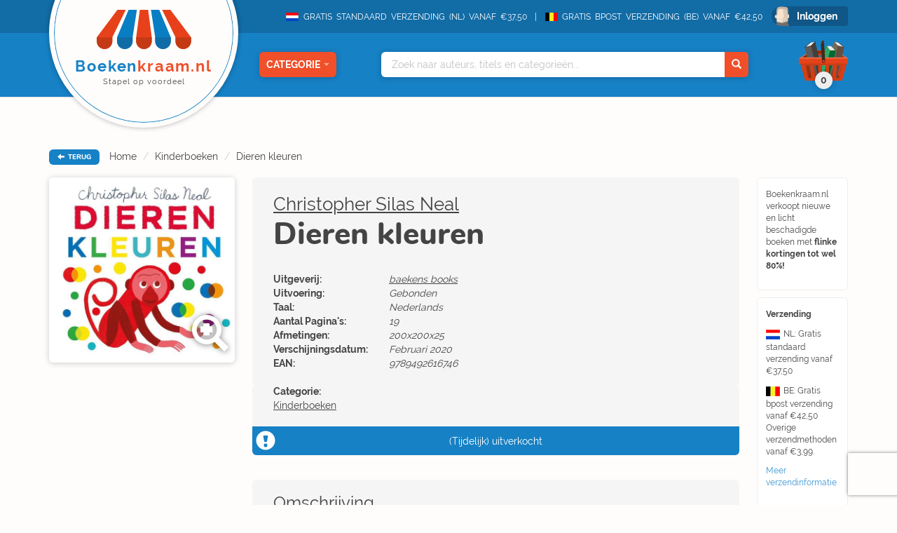

--- FILE ---
content_type: text/html; charset=utf-8
request_url: https://www.google.com/recaptcha/enterprise/anchor?ar=1&k=6LfFbDUmAAAAADaDVTvl0lGzTwTPpreNhAVJPq3G&co=aHR0cHM6Ly93d3cuYm9la2Vua3JhYW0ubmw6NDQz&hl=en&v=PoyoqOPhxBO7pBk68S4YbpHZ&size=invisible&anchor-ms=20000&execute-ms=30000&cb=ta697cb8lr5v
body_size: 49783
content:
<!DOCTYPE HTML><html dir="ltr" lang="en"><head><meta http-equiv="Content-Type" content="text/html; charset=UTF-8">
<meta http-equiv="X-UA-Compatible" content="IE=edge">
<title>reCAPTCHA</title>
<style type="text/css">
/* cyrillic-ext */
@font-face {
  font-family: 'Roboto';
  font-style: normal;
  font-weight: 400;
  font-stretch: 100%;
  src: url(//fonts.gstatic.com/s/roboto/v48/KFO7CnqEu92Fr1ME7kSn66aGLdTylUAMa3GUBHMdazTgWw.woff2) format('woff2');
  unicode-range: U+0460-052F, U+1C80-1C8A, U+20B4, U+2DE0-2DFF, U+A640-A69F, U+FE2E-FE2F;
}
/* cyrillic */
@font-face {
  font-family: 'Roboto';
  font-style: normal;
  font-weight: 400;
  font-stretch: 100%;
  src: url(//fonts.gstatic.com/s/roboto/v48/KFO7CnqEu92Fr1ME7kSn66aGLdTylUAMa3iUBHMdazTgWw.woff2) format('woff2');
  unicode-range: U+0301, U+0400-045F, U+0490-0491, U+04B0-04B1, U+2116;
}
/* greek-ext */
@font-face {
  font-family: 'Roboto';
  font-style: normal;
  font-weight: 400;
  font-stretch: 100%;
  src: url(//fonts.gstatic.com/s/roboto/v48/KFO7CnqEu92Fr1ME7kSn66aGLdTylUAMa3CUBHMdazTgWw.woff2) format('woff2');
  unicode-range: U+1F00-1FFF;
}
/* greek */
@font-face {
  font-family: 'Roboto';
  font-style: normal;
  font-weight: 400;
  font-stretch: 100%;
  src: url(//fonts.gstatic.com/s/roboto/v48/KFO7CnqEu92Fr1ME7kSn66aGLdTylUAMa3-UBHMdazTgWw.woff2) format('woff2');
  unicode-range: U+0370-0377, U+037A-037F, U+0384-038A, U+038C, U+038E-03A1, U+03A3-03FF;
}
/* math */
@font-face {
  font-family: 'Roboto';
  font-style: normal;
  font-weight: 400;
  font-stretch: 100%;
  src: url(//fonts.gstatic.com/s/roboto/v48/KFO7CnqEu92Fr1ME7kSn66aGLdTylUAMawCUBHMdazTgWw.woff2) format('woff2');
  unicode-range: U+0302-0303, U+0305, U+0307-0308, U+0310, U+0312, U+0315, U+031A, U+0326-0327, U+032C, U+032F-0330, U+0332-0333, U+0338, U+033A, U+0346, U+034D, U+0391-03A1, U+03A3-03A9, U+03B1-03C9, U+03D1, U+03D5-03D6, U+03F0-03F1, U+03F4-03F5, U+2016-2017, U+2034-2038, U+203C, U+2040, U+2043, U+2047, U+2050, U+2057, U+205F, U+2070-2071, U+2074-208E, U+2090-209C, U+20D0-20DC, U+20E1, U+20E5-20EF, U+2100-2112, U+2114-2115, U+2117-2121, U+2123-214F, U+2190, U+2192, U+2194-21AE, U+21B0-21E5, U+21F1-21F2, U+21F4-2211, U+2213-2214, U+2216-22FF, U+2308-230B, U+2310, U+2319, U+231C-2321, U+2336-237A, U+237C, U+2395, U+239B-23B7, U+23D0, U+23DC-23E1, U+2474-2475, U+25AF, U+25B3, U+25B7, U+25BD, U+25C1, U+25CA, U+25CC, U+25FB, U+266D-266F, U+27C0-27FF, U+2900-2AFF, U+2B0E-2B11, U+2B30-2B4C, U+2BFE, U+3030, U+FF5B, U+FF5D, U+1D400-1D7FF, U+1EE00-1EEFF;
}
/* symbols */
@font-face {
  font-family: 'Roboto';
  font-style: normal;
  font-weight: 400;
  font-stretch: 100%;
  src: url(//fonts.gstatic.com/s/roboto/v48/KFO7CnqEu92Fr1ME7kSn66aGLdTylUAMaxKUBHMdazTgWw.woff2) format('woff2');
  unicode-range: U+0001-000C, U+000E-001F, U+007F-009F, U+20DD-20E0, U+20E2-20E4, U+2150-218F, U+2190, U+2192, U+2194-2199, U+21AF, U+21E6-21F0, U+21F3, U+2218-2219, U+2299, U+22C4-22C6, U+2300-243F, U+2440-244A, U+2460-24FF, U+25A0-27BF, U+2800-28FF, U+2921-2922, U+2981, U+29BF, U+29EB, U+2B00-2BFF, U+4DC0-4DFF, U+FFF9-FFFB, U+10140-1018E, U+10190-1019C, U+101A0, U+101D0-101FD, U+102E0-102FB, U+10E60-10E7E, U+1D2C0-1D2D3, U+1D2E0-1D37F, U+1F000-1F0FF, U+1F100-1F1AD, U+1F1E6-1F1FF, U+1F30D-1F30F, U+1F315, U+1F31C, U+1F31E, U+1F320-1F32C, U+1F336, U+1F378, U+1F37D, U+1F382, U+1F393-1F39F, U+1F3A7-1F3A8, U+1F3AC-1F3AF, U+1F3C2, U+1F3C4-1F3C6, U+1F3CA-1F3CE, U+1F3D4-1F3E0, U+1F3ED, U+1F3F1-1F3F3, U+1F3F5-1F3F7, U+1F408, U+1F415, U+1F41F, U+1F426, U+1F43F, U+1F441-1F442, U+1F444, U+1F446-1F449, U+1F44C-1F44E, U+1F453, U+1F46A, U+1F47D, U+1F4A3, U+1F4B0, U+1F4B3, U+1F4B9, U+1F4BB, U+1F4BF, U+1F4C8-1F4CB, U+1F4D6, U+1F4DA, U+1F4DF, U+1F4E3-1F4E6, U+1F4EA-1F4ED, U+1F4F7, U+1F4F9-1F4FB, U+1F4FD-1F4FE, U+1F503, U+1F507-1F50B, U+1F50D, U+1F512-1F513, U+1F53E-1F54A, U+1F54F-1F5FA, U+1F610, U+1F650-1F67F, U+1F687, U+1F68D, U+1F691, U+1F694, U+1F698, U+1F6AD, U+1F6B2, U+1F6B9-1F6BA, U+1F6BC, U+1F6C6-1F6CF, U+1F6D3-1F6D7, U+1F6E0-1F6EA, U+1F6F0-1F6F3, U+1F6F7-1F6FC, U+1F700-1F7FF, U+1F800-1F80B, U+1F810-1F847, U+1F850-1F859, U+1F860-1F887, U+1F890-1F8AD, U+1F8B0-1F8BB, U+1F8C0-1F8C1, U+1F900-1F90B, U+1F93B, U+1F946, U+1F984, U+1F996, U+1F9E9, U+1FA00-1FA6F, U+1FA70-1FA7C, U+1FA80-1FA89, U+1FA8F-1FAC6, U+1FACE-1FADC, U+1FADF-1FAE9, U+1FAF0-1FAF8, U+1FB00-1FBFF;
}
/* vietnamese */
@font-face {
  font-family: 'Roboto';
  font-style: normal;
  font-weight: 400;
  font-stretch: 100%;
  src: url(//fonts.gstatic.com/s/roboto/v48/KFO7CnqEu92Fr1ME7kSn66aGLdTylUAMa3OUBHMdazTgWw.woff2) format('woff2');
  unicode-range: U+0102-0103, U+0110-0111, U+0128-0129, U+0168-0169, U+01A0-01A1, U+01AF-01B0, U+0300-0301, U+0303-0304, U+0308-0309, U+0323, U+0329, U+1EA0-1EF9, U+20AB;
}
/* latin-ext */
@font-face {
  font-family: 'Roboto';
  font-style: normal;
  font-weight: 400;
  font-stretch: 100%;
  src: url(//fonts.gstatic.com/s/roboto/v48/KFO7CnqEu92Fr1ME7kSn66aGLdTylUAMa3KUBHMdazTgWw.woff2) format('woff2');
  unicode-range: U+0100-02BA, U+02BD-02C5, U+02C7-02CC, U+02CE-02D7, U+02DD-02FF, U+0304, U+0308, U+0329, U+1D00-1DBF, U+1E00-1E9F, U+1EF2-1EFF, U+2020, U+20A0-20AB, U+20AD-20C0, U+2113, U+2C60-2C7F, U+A720-A7FF;
}
/* latin */
@font-face {
  font-family: 'Roboto';
  font-style: normal;
  font-weight: 400;
  font-stretch: 100%;
  src: url(//fonts.gstatic.com/s/roboto/v48/KFO7CnqEu92Fr1ME7kSn66aGLdTylUAMa3yUBHMdazQ.woff2) format('woff2');
  unicode-range: U+0000-00FF, U+0131, U+0152-0153, U+02BB-02BC, U+02C6, U+02DA, U+02DC, U+0304, U+0308, U+0329, U+2000-206F, U+20AC, U+2122, U+2191, U+2193, U+2212, U+2215, U+FEFF, U+FFFD;
}
/* cyrillic-ext */
@font-face {
  font-family: 'Roboto';
  font-style: normal;
  font-weight: 500;
  font-stretch: 100%;
  src: url(//fonts.gstatic.com/s/roboto/v48/KFO7CnqEu92Fr1ME7kSn66aGLdTylUAMa3GUBHMdazTgWw.woff2) format('woff2');
  unicode-range: U+0460-052F, U+1C80-1C8A, U+20B4, U+2DE0-2DFF, U+A640-A69F, U+FE2E-FE2F;
}
/* cyrillic */
@font-face {
  font-family: 'Roboto';
  font-style: normal;
  font-weight: 500;
  font-stretch: 100%;
  src: url(//fonts.gstatic.com/s/roboto/v48/KFO7CnqEu92Fr1ME7kSn66aGLdTylUAMa3iUBHMdazTgWw.woff2) format('woff2');
  unicode-range: U+0301, U+0400-045F, U+0490-0491, U+04B0-04B1, U+2116;
}
/* greek-ext */
@font-face {
  font-family: 'Roboto';
  font-style: normal;
  font-weight: 500;
  font-stretch: 100%;
  src: url(//fonts.gstatic.com/s/roboto/v48/KFO7CnqEu92Fr1ME7kSn66aGLdTylUAMa3CUBHMdazTgWw.woff2) format('woff2');
  unicode-range: U+1F00-1FFF;
}
/* greek */
@font-face {
  font-family: 'Roboto';
  font-style: normal;
  font-weight: 500;
  font-stretch: 100%;
  src: url(//fonts.gstatic.com/s/roboto/v48/KFO7CnqEu92Fr1ME7kSn66aGLdTylUAMa3-UBHMdazTgWw.woff2) format('woff2');
  unicode-range: U+0370-0377, U+037A-037F, U+0384-038A, U+038C, U+038E-03A1, U+03A3-03FF;
}
/* math */
@font-face {
  font-family: 'Roboto';
  font-style: normal;
  font-weight: 500;
  font-stretch: 100%;
  src: url(//fonts.gstatic.com/s/roboto/v48/KFO7CnqEu92Fr1ME7kSn66aGLdTylUAMawCUBHMdazTgWw.woff2) format('woff2');
  unicode-range: U+0302-0303, U+0305, U+0307-0308, U+0310, U+0312, U+0315, U+031A, U+0326-0327, U+032C, U+032F-0330, U+0332-0333, U+0338, U+033A, U+0346, U+034D, U+0391-03A1, U+03A3-03A9, U+03B1-03C9, U+03D1, U+03D5-03D6, U+03F0-03F1, U+03F4-03F5, U+2016-2017, U+2034-2038, U+203C, U+2040, U+2043, U+2047, U+2050, U+2057, U+205F, U+2070-2071, U+2074-208E, U+2090-209C, U+20D0-20DC, U+20E1, U+20E5-20EF, U+2100-2112, U+2114-2115, U+2117-2121, U+2123-214F, U+2190, U+2192, U+2194-21AE, U+21B0-21E5, U+21F1-21F2, U+21F4-2211, U+2213-2214, U+2216-22FF, U+2308-230B, U+2310, U+2319, U+231C-2321, U+2336-237A, U+237C, U+2395, U+239B-23B7, U+23D0, U+23DC-23E1, U+2474-2475, U+25AF, U+25B3, U+25B7, U+25BD, U+25C1, U+25CA, U+25CC, U+25FB, U+266D-266F, U+27C0-27FF, U+2900-2AFF, U+2B0E-2B11, U+2B30-2B4C, U+2BFE, U+3030, U+FF5B, U+FF5D, U+1D400-1D7FF, U+1EE00-1EEFF;
}
/* symbols */
@font-face {
  font-family: 'Roboto';
  font-style: normal;
  font-weight: 500;
  font-stretch: 100%;
  src: url(//fonts.gstatic.com/s/roboto/v48/KFO7CnqEu92Fr1ME7kSn66aGLdTylUAMaxKUBHMdazTgWw.woff2) format('woff2');
  unicode-range: U+0001-000C, U+000E-001F, U+007F-009F, U+20DD-20E0, U+20E2-20E4, U+2150-218F, U+2190, U+2192, U+2194-2199, U+21AF, U+21E6-21F0, U+21F3, U+2218-2219, U+2299, U+22C4-22C6, U+2300-243F, U+2440-244A, U+2460-24FF, U+25A0-27BF, U+2800-28FF, U+2921-2922, U+2981, U+29BF, U+29EB, U+2B00-2BFF, U+4DC0-4DFF, U+FFF9-FFFB, U+10140-1018E, U+10190-1019C, U+101A0, U+101D0-101FD, U+102E0-102FB, U+10E60-10E7E, U+1D2C0-1D2D3, U+1D2E0-1D37F, U+1F000-1F0FF, U+1F100-1F1AD, U+1F1E6-1F1FF, U+1F30D-1F30F, U+1F315, U+1F31C, U+1F31E, U+1F320-1F32C, U+1F336, U+1F378, U+1F37D, U+1F382, U+1F393-1F39F, U+1F3A7-1F3A8, U+1F3AC-1F3AF, U+1F3C2, U+1F3C4-1F3C6, U+1F3CA-1F3CE, U+1F3D4-1F3E0, U+1F3ED, U+1F3F1-1F3F3, U+1F3F5-1F3F7, U+1F408, U+1F415, U+1F41F, U+1F426, U+1F43F, U+1F441-1F442, U+1F444, U+1F446-1F449, U+1F44C-1F44E, U+1F453, U+1F46A, U+1F47D, U+1F4A3, U+1F4B0, U+1F4B3, U+1F4B9, U+1F4BB, U+1F4BF, U+1F4C8-1F4CB, U+1F4D6, U+1F4DA, U+1F4DF, U+1F4E3-1F4E6, U+1F4EA-1F4ED, U+1F4F7, U+1F4F9-1F4FB, U+1F4FD-1F4FE, U+1F503, U+1F507-1F50B, U+1F50D, U+1F512-1F513, U+1F53E-1F54A, U+1F54F-1F5FA, U+1F610, U+1F650-1F67F, U+1F687, U+1F68D, U+1F691, U+1F694, U+1F698, U+1F6AD, U+1F6B2, U+1F6B9-1F6BA, U+1F6BC, U+1F6C6-1F6CF, U+1F6D3-1F6D7, U+1F6E0-1F6EA, U+1F6F0-1F6F3, U+1F6F7-1F6FC, U+1F700-1F7FF, U+1F800-1F80B, U+1F810-1F847, U+1F850-1F859, U+1F860-1F887, U+1F890-1F8AD, U+1F8B0-1F8BB, U+1F8C0-1F8C1, U+1F900-1F90B, U+1F93B, U+1F946, U+1F984, U+1F996, U+1F9E9, U+1FA00-1FA6F, U+1FA70-1FA7C, U+1FA80-1FA89, U+1FA8F-1FAC6, U+1FACE-1FADC, U+1FADF-1FAE9, U+1FAF0-1FAF8, U+1FB00-1FBFF;
}
/* vietnamese */
@font-face {
  font-family: 'Roboto';
  font-style: normal;
  font-weight: 500;
  font-stretch: 100%;
  src: url(//fonts.gstatic.com/s/roboto/v48/KFO7CnqEu92Fr1ME7kSn66aGLdTylUAMa3OUBHMdazTgWw.woff2) format('woff2');
  unicode-range: U+0102-0103, U+0110-0111, U+0128-0129, U+0168-0169, U+01A0-01A1, U+01AF-01B0, U+0300-0301, U+0303-0304, U+0308-0309, U+0323, U+0329, U+1EA0-1EF9, U+20AB;
}
/* latin-ext */
@font-face {
  font-family: 'Roboto';
  font-style: normal;
  font-weight: 500;
  font-stretch: 100%;
  src: url(//fonts.gstatic.com/s/roboto/v48/KFO7CnqEu92Fr1ME7kSn66aGLdTylUAMa3KUBHMdazTgWw.woff2) format('woff2');
  unicode-range: U+0100-02BA, U+02BD-02C5, U+02C7-02CC, U+02CE-02D7, U+02DD-02FF, U+0304, U+0308, U+0329, U+1D00-1DBF, U+1E00-1E9F, U+1EF2-1EFF, U+2020, U+20A0-20AB, U+20AD-20C0, U+2113, U+2C60-2C7F, U+A720-A7FF;
}
/* latin */
@font-face {
  font-family: 'Roboto';
  font-style: normal;
  font-weight: 500;
  font-stretch: 100%;
  src: url(//fonts.gstatic.com/s/roboto/v48/KFO7CnqEu92Fr1ME7kSn66aGLdTylUAMa3yUBHMdazQ.woff2) format('woff2');
  unicode-range: U+0000-00FF, U+0131, U+0152-0153, U+02BB-02BC, U+02C6, U+02DA, U+02DC, U+0304, U+0308, U+0329, U+2000-206F, U+20AC, U+2122, U+2191, U+2193, U+2212, U+2215, U+FEFF, U+FFFD;
}
/* cyrillic-ext */
@font-face {
  font-family: 'Roboto';
  font-style: normal;
  font-weight: 900;
  font-stretch: 100%;
  src: url(//fonts.gstatic.com/s/roboto/v48/KFO7CnqEu92Fr1ME7kSn66aGLdTylUAMa3GUBHMdazTgWw.woff2) format('woff2');
  unicode-range: U+0460-052F, U+1C80-1C8A, U+20B4, U+2DE0-2DFF, U+A640-A69F, U+FE2E-FE2F;
}
/* cyrillic */
@font-face {
  font-family: 'Roboto';
  font-style: normal;
  font-weight: 900;
  font-stretch: 100%;
  src: url(//fonts.gstatic.com/s/roboto/v48/KFO7CnqEu92Fr1ME7kSn66aGLdTylUAMa3iUBHMdazTgWw.woff2) format('woff2');
  unicode-range: U+0301, U+0400-045F, U+0490-0491, U+04B0-04B1, U+2116;
}
/* greek-ext */
@font-face {
  font-family: 'Roboto';
  font-style: normal;
  font-weight: 900;
  font-stretch: 100%;
  src: url(//fonts.gstatic.com/s/roboto/v48/KFO7CnqEu92Fr1ME7kSn66aGLdTylUAMa3CUBHMdazTgWw.woff2) format('woff2');
  unicode-range: U+1F00-1FFF;
}
/* greek */
@font-face {
  font-family: 'Roboto';
  font-style: normal;
  font-weight: 900;
  font-stretch: 100%;
  src: url(//fonts.gstatic.com/s/roboto/v48/KFO7CnqEu92Fr1ME7kSn66aGLdTylUAMa3-UBHMdazTgWw.woff2) format('woff2');
  unicode-range: U+0370-0377, U+037A-037F, U+0384-038A, U+038C, U+038E-03A1, U+03A3-03FF;
}
/* math */
@font-face {
  font-family: 'Roboto';
  font-style: normal;
  font-weight: 900;
  font-stretch: 100%;
  src: url(//fonts.gstatic.com/s/roboto/v48/KFO7CnqEu92Fr1ME7kSn66aGLdTylUAMawCUBHMdazTgWw.woff2) format('woff2');
  unicode-range: U+0302-0303, U+0305, U+0307-0308, U+0310, U+0312, U+0315, U+031A, U+0326-0327, U+032C, U+032F-0330, U+0332-0333, U+0338, U+033A, U+0346, U+034D, U+0391-03A1, U+03A3-03A9, U+03B1-03C9, U+03D1, U+03D5-03D6, U+03F0-03F1, U+03F4-03F5, U+2016-2017, U+2034-2038, U+203C, U+2040, U+2043, U+2047, U+2050, U+2057, U+205F, U+2070-2071, U+2074-208E, U+2090-209C, U+20D0-20DC, U+20E1, U+20E5-20EF, U+2100-2112, U+2114-2115, U+2117-2121, U+2123-214F, U+2190, U+2192, U+2194-21AE, U+21B0-21E5, U+21F1-21F2, U+21F4-2211, U+2213-2214, U+2216-22FF, U+2308-230B, U+2310, U+2319, U+231C-2321, U+2336-237A, U+237C, U+2395, U+239B-23B7, U+23D0, U+23DC-23E1, U+2474-2475, U+25AF, U+25B3, U+25B7, U+25BD, U+25C1, U+25CA, U+25CC, U+25FB, U+266D-266F, U+27C0-27FF, U+2900-2AFF, U+2B0E-2B11, U+2B30-2B4C, U+2BFE, U+3030, U+FF5B, U+FF5D, U+1D400-1D7FF, U+1EE00-1EEFF;
}
/* symbols */
@font-face {
  font-family: 'Roboto';
  font-style: normal;
  font-weight: 900;
  font-stretch: 100%;
  src: url(//fonts.gstatic.com/s/roboto/v48/KFO7CnqEu92Fr1ME7kSn66aGLdTylUAMaxKUBHMdazTgWw.woff2) format('woff2');
  unicode-range: U+0001-000C, U+000E-001F, U+007F-009F, U+20DD-20E0, U+20E2-20E4, U+2150-218F, U+2190, U+2192, U+2194-2199, U+21AF, U+21E6-21F0, U+21F3, U+2218-2219, U+2299, U+22C4-22C6, U+2300-243F, U+2440-244A, U+2460-24FF, U+25A0-27BF, U+2800-28FF, U+2921-2922, U+2981, U+29BF, U+29EB, U+2B00-2BFF, U+4DC0-4DFF, U+FFF9-FFFB, U+10140-1018E, U+10190-1019C, U+101A0, U+101D0-101FD, U+102E0-102FB, U+10E60-10E7E, U+1D2C0-1D2D3, U+1D2E0-1D37F, U+1F000-1F0FF, U+1F100-1F1AD, U+1F1E6-1F1FF, U+1F30D-1F30F, U+1F315, U+1F31C, U+1F31E, U+1F320-1F32C, U+1F336, U+1F378, U+1F37D, U+1F382, U+1F393-1F39F, U+1F3A7-1F3A8, U+1F3AC-1F3AF, U+1F3C2, U+1F3C4-1F3C6, U+1F3CA-1F3CE, U+1F3D4-1F3E0, U+1F3ED, U+1F3F1-1F3F3, U+1F3F5-1F3F7, U+1F408, U+1F415, U+1F41F, U+1F426, U+1F43F, U+1F441-1F442, U+1F444, U+1F446-1F449, U+1F44C-1F44E, U+1F453, U+1F46A, U+1F47D, U+1F4A3, U+1F4B0, U+1F4B3, U+1F4B9, U+1F4BB, U+1F4BF, U+1F4C8-1F4CB, U+1F4D6, U+1F4DA, U+1F4DF, U+1F4E3-1F4E6, U+1F4EA-1F4ED, U+1F4F7, U+1F4F9-1F4FB, U+1F4FD-1F4FE, U+1F503, U+1F507-1F50B, U+1F50D, U+1F512-1F513, U+1F53E-1F54A, U+1F54F-1F5FA, U+1F610, U+1F650-1F67F, U+1F687, U+1F68D, U+1F691, U+1F694, U+1F698, U+1F6AD, U+1F6B2, U+1F6B9-1F6BA, U+1F6BC, U+1F6C6-1F6CF, U+1F6D3-1F6D7, U+1F6E0-1F6EA, U+1F6F0-1F6F3, U+1F6F7-1F6FC, U+1F700-1F7FF, U+1F800-1F80B, U+1F810-1F847, U+1F850-1F859, U+1F860-1F887, U+1F890-1F8AD, U+1F8B0-1F8BB, U+1F8C0-1F8C1, U+1F900-1F90B, U+1F93B, U+1F946, U+1F984, U+1F996, U+1F9E9, U+1FA00-1FA6F, U+1FA70-1FA7C, U+1FA80-1FA89, U+1FA8F-1FAC6, U+1FACE-1FADC, U+1FADF-1FAE9, U+1FAF0-1FAF8, U+1FB00-1FBFF;
}
/* vietnamese */
@font-face {
  font-family: 'Roboto';
  font-style: normal;
  font-weight: 900;
  font-stretch: 100%;
  src: url(//fonts.gstatic.com/s/roboto/v48/KFO7CnqEu92Fr1ME7kSn66aGLdTylUAMa3OUBHMdazTgWw.woff2) format('woff2');
  unicode-range: U+0102-0103, U+0110-0111, U+0128-0129, U+0168-0169, U+01A0-01A1, U+01AF-01B0, U+0300-0301, U+0303-0304, U+0308-0309, U+0323, U+0329, U+1EA0-1EF9, U+20AB;
}
/* latin-ext */
@font-face {
  font-family: 'Roboto';
  font-style: normal;
  font-weight: 900;
  font-stretch: 100%;
  src: url(//fonts.gstatic.com/s/roboto/v48/KFO7CnqEu92Fr1ME7kSn66aGLdTylUAMa3KUBHMdazTgWw.woff2) format('woff2');
  unicode-range: U+0100-02BA, U+02BD-02C5, U+02C7-02CC, U+02CE-02D7, U+02DD-02FF, U+0304, U+0308, U+0329, U+1D00-1DBF, U+1E00-1E9F, U+1EF2-1EFF, U+2020, U+20A0-20AB, U+20AD-20C0, U+2113, U+2C60-2C7F, U+A720-A7FF;
}
/* latin */
@font-face {
  font-family: 'Roboto';
  font-style: normal;
  font-weight: 900;
  font-stretch: 100%;
  src: url(//fonts.gstatic.com/s/roboto/v48/KFO7CnqEu92Fr1ME7kSn66aGLdTylUAMa3yUBHMdazQ.woff2) format('woff2');
  unicode-range: U+0000-00FF, U+0131, U+0152-0153, U+02BB-02BC, U+02C6, U+02DA, U+02DC, U+0304, U+0308, U+0329, U+2000-206F, U+20AC, U+2122, U+2191, U+2193, U+2212, U+2215, U+FEFF, U+FFFD;
}

</style>
<link rel="stylesheet" type="text/css" href="https://www.gstatic.com/recaptcha/releases/PoyoqOPhxBO7pBk68S4YbpHZ/styles__ltr.css">
<script nonce="5IxPrurjlrTWF47D1dxZ5g" type="text/javascript">window['__recaptcha_api'] = 'https://www.google.com/recaptcha/enterprise/';</script>
<script type="text/javascript" src="https://www.gstatic.com/recaptcha/releases/PoyoqOPhxBO7pBk68S4YbpHZ/recaptcha__en.js" nonce="5IxPrurjlrTWF47D1dxZ5g">
      
    </script></head>
<body><div id="rc-anchor-alert" class="rc-anchor-alert"></div>
<input type="hidden" id="recaptcha-token" value="[base64]">
<script type="text/javascript" nonce="5IxPrurjlrTWF47D1dxZ5g">
      recaptcha.anchor.Main.init("[\x22ainput\x22,[\x22bgdata\x22,\x22\x22,\[base64]/[base64]/bmV3IFpbdF0obVswXSk6Sz09Mj9uZXcgWlt0XShtWzBdLG1bMV0pOks9PTM/bmV3IFpbdF0obVswXSxtWzFdLG1bMl0pOks9PTQ/[base64]/[base64]/[base64]/[base64]/[base64]/[base64]/[base64]/[base64]/[base64]/[base64]/[base64]/[base64]/[base64]/[base64]\\u003d\\u003d\x22,\[base64]\\u003d\x22,\x22HibDgkjDlnLDqkxAwotHw7kjUcKUw6w1wrpBIj1Yw7XCphTDuEU/w5pnZDnCl8K7ciI/wpkyW8OtTMO+wo3Dk8K5Z01FwpsBwq0cM8OZw4IMNsKhw4t0esKRwp1iZ8OWwowcP8KyB8OpFMK5G8OZZ8OyMR/CqsKsw69GwoXDpDPCs3PChsKswq89ZVkkPUfCk8O1wrrDiAzCqsKDfMKQPREcSsKnwrdAEMOdwoMYTMOWwrFfW8O9NMOqw4YuI8KJCcOlwr3CmX5Lw6wYX0XDuVPCm8K/wpvDkmY4AijDscOowoA9w4XCp8OHw6jDq1zCsgs9FW08D8Omwp5raMONw6fClsKIW8KhDcKowo4zwp/DgWPCkcK3eH0FGAbDl8KHF8OIwpTDl8KSZAPCnQXDsXl8w7LChsOJw5wXwrPColTDq3LDpA9ZR1g2E8KecMO1VsOnw7E0wrEJDArDrGcWw5dvB33DsMO9wpR8fMK3wocTWVtGwqF/w4Y6fsOWfRjDuUUsfMOCLhAZW8Kwwqgcw7/DqMOCWx/DixzDkRnCr8O5Mz7CrsOuw6vDsUXCnsOjwpLDoQtYw6bCvMOmMSNywqI8w6kRHR/DhExLMcOQwoJ8wp/DnQV1woNoQ8ORQMKawrjCkcKRwpvCg2sswqRrwrvCgMO8wqbDrW7DusO2CMKlwqnCizJCKF0iHjrCmcK1wolkw4BEwqEGGMKdLMKZwqLDuAXCqRYRw7xtBX/DqcKBwpFceGJnPcKFwqYsZ8OXdHV9w7AvwoNhCy/CvsORw4/ClMOkKQxgw5TDkcKOwqzDmxLDnFfDoW/CscOuw45Ew6wEw4XDoRjCvjIdwr8jaDDDmMKSBwDDsMKhIgPCv8OpUMKAWTTDoMKww7HCsm0nI8Oyw6LCvw86w7NFwqjDsx8lw4oLYj14ecONwo1Tw6QAw6k7AVlPw68DwrBcRFYyM8Okw4/DsH5Ow4tqSRgafGvDrMKKw4dKa8OgKcOrIcOXJcKiwqHCsiQzw5nCk8KVKsKTw5NNFMOzcQpMAG9Iwrpkwp5gJMOrIkjDqwwrAMO7wr/DrsKNw7wvPj7Dh8O/QFxTJ8KqwpDCrsKnw7zDgMOYwoXDgMO1w6XClWBXccK5wqoPZSwGw6LDkA7DqcOZw4nDssOtYsOUwqzCuMKHwp/[base64]/FMOOw7JVMBhfGUrCp8K7a2YyAATChWc8w5XCgApVwrfClj/DsHd2w73CoMOQVD3CvcOORsKKw7RCOMOAwrUnwpF4woLCsMOvwrweUCLDpMOsIVkiwq3CkSdkIcO9DA/[base64]/wqMjw7cTHsKWDE1qwrApw7IaKMOhw5vDk0ZZdMO8THUawqfDvsKZwp8Hwrhkw4cvw6jCtsK6dcOhT8O1wrZ9w7rCrmTCucKCCVhsE8OEUcOnDQxMWXLCm8OpXMKjwrsoOcKewoBZwpVOw758VMKWwqjCmMO/wq0BHsKBZsO/f0/CnsKowrfDtsOHwo/CiCkeJMKtwoHDq1YVw5DCvMOJVsOZwrvCkcKQbS1Pw6zCsGBSw6LClMOtX1FJDMOOEwXCpMOGwpfDg1xCFMKSVXDDj8K9aVklQMO9VExNw7bDuWYBw4QxOX3DiMKXwqfDs8OFw4bDpsOuaMObw63DpsKNCMOzwq/DssOEwpnDs1hSG8KfwovDs8Ohw4QhDRQvd8Odw6HDjx99w4RTw7jDumlewrzDuW7CncO4w6HDq8O/[base64]/DlcKbwrh4w4YCWMOXwr4vwrPCoiluJ8O7w5bCij5ywr/Cr8OLOCJgw5hWwpXCk8KVw4Q/D8KjwpAcwozDksO8IcK2IsObw7s4Kx7CqMOWw5B5IhXDo13CrCcLw7nCrFBuw5HCnMOpF8KYDj5Awp/DoMKuAnTDoMK8AUTDjkXCsD3DqCIzXsO6M8KkbsO0w6JOw7ESwpzDgcK0wovCpTjCo8OpwqBTw7XDq1jDiGNMNTc5GyDCl8K1woMMD8O0wohNwrUOwoMFacKmw67CnsK1QzxuJcOvwpRDw6HDkA1qC8OBY0rCtMO/GcKMccOhw5RVw6xGd8OzBsKTNcOmw6rDjsKhw6nCgcK0JjXCh8OlwrQ9wpXCi1kAwrNMwrvCvgQAw4jDun9Dwp3DosKgNAQ+RsKgw6Zza1TDrlXDucK+wr4kwo/CvnLDhMKqw7Y0VwZUwpkkw4DCp8KtRsO3wprDu8Onw7k1w5jCmcOSwrwVMsKlwqkFw5DDlAgHFVkbw5DDiVgow7HClMKgJcOJwpEbLsO/WsObwrgzwpbDk8OkwpfDqxDDvQXDrArDkw/[base64]/[base64]/[base64]/DlsKzM8OHw5U6w4Mlw7MTNsOkw4HCrsOMw6zCtsO2wqAIIsOULiLCtg9wwrIewr8XHsKQGXtjFDDDr8KyEjMIBXFmw7MFwqjCm2TDgGQ/[base64]/CpxBvYEvCpwsfNMOBasKEOj7ClW/DvcO7wrxBwrVXHCfCucK3wpcaMWPCgC7Cq3VkHMOIwobDqBRpwqDCt8OVO0dqw6jCvMOgewLCiUQww6lYW8KNWsKdw6HDhH/DvsK3w6DCh8Kbwr9uVsOswpfCqjVuw4DCncKGYQHCpToNBizCjFbDm8O4w5VTchrDkF3Cq8OLwp4Ww53DoV7Dg38zwr/Cun3CucOAL3QeNFPChSfDocOwwonCvcKQbGfCsGjDicO9bcOCw7zCnDhiw7cSacKyc1RXLsOmwosQwoHCnzp/a8KKBw0Iw4XDrcO/wp7DtMKywpLCqMKuw7UzEcK/wo5rwqPCqMKHRV4Pw4TDjMKswqbCpcKcWsKIw7MUclF/w6MSwoJXLEJHw7oCK8Ocwr4qJD3DpCdeUHzDhcKpw4fDjsOiw41BP0rCkQvCsmDDv8OcNXPChQ7Co8Ksw45Fwq3Di8KNVsKBwokgEgp2wqfCjMKYdjp2PsOxTsOMJ3TCu8OxwrNGS8OQNj5Vw7TCisK2bcO7w5/CkxjCkhgzbj54dVDDv8KpwrHCnnkEWsO/F8O9w5TDjMO0cMOTwq17M8KTwqg7wpgWwrzCo8K+KsKhwrzDqcKKLsOWw7/Dh8OKw5nDlAnDlxVmw79kc8Kewr3CsMKJYMO6w6HDg8O7KzY/[base64]/CkhvDn8KSw4EawprDjsOIw7E8w5Rpw47Dmw7DhsOcPk0NS8KKCC0VMcO8wqTCusOsw73ChsKmw4PCpMK8c0/CpMOgwpXDucKtNEU0woVwOhQACMOnPcKdYsKRwpELw715HU0rwp7DgUF1wpctw6nClS0VwozClMOkwqnCvSsWWwpHXwrCvsOnCiM9wohjUsOUwplcZ8OHM8K0w6LDvT3Dk8OPw7zCpS5cwqjDgw3CvMKVasKuw5vCoDNFw7x6TMOCw7YXJnHDu2N/QcOwwq/DjcOUw5bCiAJJwqcmBijDpAzDq1zDlsORUh4zw6LCjcKkw6DDusKCwprCjsO2MgnCosKKw5nDs3gTwqPCrn/DlMKxVsKYwqfDkcOweT/[base64]/CrnjCgRx8wpoEw5TCqGo6MBsWwqDDhsOrMsOGPWLCrgrDqMKlwrrDmEtGRcKQUHXDgCbCr8Oww6JCGinCv8KzfRQLASvChMOGwrhFwpTDuMOVw6vCs8OBwobCpyjDhFgzGWF6w7DCucO5MjDDgcOIw5FiwobDnMOKwo/CicKww6nCvcOqwojCk8KODMKObsKRwpzCjVtdw77Cvgk7ZMO1Li4lNcOYwppKwrJowpjDv8OvFWN8wr0OVsOPwq52wqLCtnXCoXfCqz0QwqjCnU1Vw7lTEkHCqQ7DnsKiBsKYWA4IJMK0R8OSbm/DjkzDusK6QhfCrsONwrrCvn4SBcOOeMOrw6kseMOfw7bCpAs3w4fClsObDgTDsxDCisK0w4rDl1zDsUsjC8KXNyHCkk/CtMOVwoUlT8KZKTEjRcKpw4PDiDXDtcK+CcODw6fDn8KqwqkIdDnCjELDnyZCw7hlwqPCk8KQw5nClMOtw4/DuiAtSsKoeBJ3S0XDqWE5wpvDpnfCmEzCi8KjwrVtw4AeNcKZYMOkb8Kjw6hhXR7Dj8O1w71VXMO1XjLCrsKewojDlcOEcCDCmBQOaMKlw43CvgLCji/CtGDCgMOeEMOOwpFQHsOyTlYEPsOBw5rDncKmwqI1XVHDsMO8w6vChEzDiBHDrAY8NcOcE8OFwoLCksKRwoTCpnbCpsK1fcKINnvDusKBwpd/e0fDhTbDpMK9Tw5Qw65lw6Rxw69fw7fCgMOFfsOsw7XDncOzUk4owoU5wrs5acOQQ198wotKwpvCmcOJYigBNcORwp3CssOAwojCogM7IMOqAMKBUyMuTkPCqF4Cw6/DgcOowqTCpMK+w63DhsKQwrMNw43DpAgRwrJ8HBlRZ8Kiw4XDgALCiSHCqyJLw5fDkcOaUHvCvnlYdU/ClHnCt1cww5luw53DocKmw43Drw/[base64]/wp3DhR3ChAB+wqDDh8KkNzvDnBDCsMOXAFbDvXnCnsOENsOrZcKxw77Dp8Kdwo5pw7bCs8OIbSXCsR7ComzClQlNw4DDnlMLcVoxK8O3VsKMw53DgsKkHcO9wrAbDMOWwp3DgsOMw6vDuMKiwr/[base64]/wprCvQnDt8K8wonCl1ZFwrdxwqvCpsKBw63DiVDDmRMOwo3Cj8K4woAqwoXDuRI6wp7CnS90NMO+b8OvwpZqwqpzw4zCrMKJLhd/wq9aw7PCpz3Du2vDrxLDvz0Fwpp0KMKXBj/DsjE0QFEPbMKhwprCozBlw7fDoMO/w5rDu1VFI2I1w6XDn13DnFUDKQpZRsKXwq0yT8OBw6PDtAs0NsOmw7HCj8KgbsOfK8OiwqpiY8OILRccSMOBw6fCqcKDwrV5w7kRXVfDoATCvMKVw6zDt8KiHQdgV1wtK0PDuE/CqRHDnA1UwozCqELCuC/[base64]/[base64]/UmkGw6jCgkZmHsO5wqXCtUrDmxo+wpV4wpg7VG/Cq0XDqVPDhQrDlUXDlGXCq8O2wqkyw6hdw7jDkmNdwqUDwrrCs3nCmMKdw5fDgcO0YMOzw71sCARDw6rCksOYw7ppw5zCrcKiJirDuwjDrknCnMO9dsONw5Bzw6lawr5Ww7oEw4AMw6PDucKiVsOlwpDDgcKjQ8KfYcKeHMOEIMOSw4jDlVIXw68AwpsGwq/CkXTDrW3CohXDoE/DsALCmBIlf04twovCvDfDvMKHFHQ+cgLCq8KEdCfDpn/[base64]/DrGzDhxcTScKDwpVPw7QLFsOOwqLDksKCTx/CiQ0OXSnCnMOVbcK5wrXDsTbCkXsYXcKEw7cnw55tMSYXwonDhsKeTcO1fsKRwqJcwpnDp2vDjMKDKhzDvgPCjsK6wqEyJjrDrBBgwp4/wrYUb23CscOzw6pScUbCtMK6ExvCgxtLwo3CjDfDtBPDihR7wqjDvRjCuQMjDWU0w5rCuQnCo8K5WSVTbsOHI1nCtMOgw6vDsyXCjcK1fkhfw7RDwqRVUwrCpy/DisONw6EEw7fDjj/DpBs9wp/DsAcSMkpjwrQJwrfDhsOTw4UQw5p6TcOaVlU4J1FFYH/DqMKnwqU/w5ELw6zCg8K0PcKubsONXGnCpzbCt8K7bxsmKmxWwqdxFXvDn8K6XMKpwp7DqFrCjMKnwqDDjsKUworDri7Cm8KPXnnDr8K4wo7DksKVw4/DocOIGAjCoUDDlsOWw6nCosOPZ8K8w4bDtAA6JB0+dsOEcEFSOMOvF8ObIWlWwqDChsOSa8OSX0sYwr7Dh1cSwqUnBcO2wqbCrnAzw4EYDMKjw53Ch8Oaw47CrsKhFcKgfRRMKQ/DmMOyw4I2w45vaH88w6rDjFTCjMKqw43CjMONwrzCocOqw44LVcKjRQLCu2jDh8OawopCBsKmP2rCkS/DosO/[base64]/CiC5cUiIQKGPDhMKgw4JfSx0QLsOpwr3Doz3DvMODC2zCujpZCDFswqLCphETwos7OFrCpsO6w4DCkDvCqDzDpycrw5fDnsK/w7oxw6NqemrCuMKkw6/CjsO5RsOEXMO2woBJw5BrWCzDt8KtwpjCoBUSQVbCscObasKrwr5/wr/Cp1JhI8OTG8OoYGjDhG4ZF23DimDDusK5wrksb8KtdsKIw61HQMKpD8Otw6vCs1LCg8OVw4QyM8OrZB8ICMOTw6HCgcONw5zCs112w5Q4wpjCkTddFGlJwpTClyrDhwwjMRZZLTVQwqXDikchUj9QfcO7w74Yw5/Co8Osb8OYwqZ+Y8K7P8KeUmYtw7fDjyHCqcKRwpTCpyrDu3/[base64]/DhVRDQGMsRlLDlRocKsO7TnHCvcOjWcO0wrx5NcKRwpLCk8OCw4TCtxHCnFQDMng+e3Ytw4jDvSFjeD/CtXpwwq3CisK4w4pyDsO9wrnDiV9rIsK+BnfCuCLCmUwZwp/CgsOxbBkaw4/DjSDDo8OjLcKywoccwqszw4VdXsO+E8Kpw4vDvMKUSCVOw5fChsKrw6UJMcOKw4DClA/CrMOZw6pWw67Cu8KNwrHCmcKKw4nDk8Oqw6YKw6LDm8O/RSIeTcK+wrXDpMORw5UtGmUowrlWZkTCtWrCvsKLw57Cg8K2CMO4SCPCh34TwpJ4w7FawqfDkCPDgsKmPDvCuH/[base64]/ClMOFw79GwoHCjMK7Chp2wp7CsirCu1JpLMOyI8KPw4fCncKCwp3DrcKgeWLCm8OkYS/CuzQDQDMzwoh1wosYw7rCi8K/wqDCuMKPwpQjYTHDsUETw5DDtcK1KCdAw793w4VHw4DCuMKAw4XDicOQXmlswpgTw7hgSSHDusKqwqwrw7t/wpNaQFjDgMKRM20MTDDCuMK1OcOKwovDosO0XsK4w6QnGcK8wowiwrPDq8KUTm0FwoEOw51iwoELwrjDvsKWVMOlwpVSKlPDp2kow58dRRMCw64Iw7vDs8OhwoXDo8KQw4olwrVxN3/DicKiwojDnmLCt8OhSsK2w7nDisKpSsOKH8O2S3fCo8KfainDkcKvVsOzUEnCkcOnUcOuw554X8Kjw53DtHV9wqtneTlAw4PDtUXCi8Kaw67CgsKEOTldw4LDi8Obw47CqlTCgA9nw6h4R8OmMcOhwpnCscKVwp/CpVvCv8OAYsK/I8OWwpbDnmBnTmVtc8KkW8KqJsKhwojCrMOTw7cAw4Byw4fCoRJFwrfDnkDCm3PChx3CsGggwqDDhsKAE8ODwqd8aAN4wojCicOiK1zCnGhTwpISw7YjLcKefX81TsK2MnvDozJAwppRwqbDncOxT8K7OcOfwqRow4XCtcK7Z8O1f8KvScKvAkQ/woTCnMKCNifCiUDDpMKPYXUrTR5KLjrChMOyGMOEwoNpE8Kfw65JF2DCngfCsHzCq2PCq8OKcBvDvsOIPcKaw6Qoa8KGJA/CmMOVLT0ffsKjfwR/w5VmdMK1Uw7ChcOfwoTClkRrcsOAYy9gwoUNw7rDl8KFTsO5A8Oww4h/wrrDtsK3w53DpVcZCcOYwp5kwo7Du0cXw4DDm2DCkcKEwoBmwqDDmxHDkzBgw51/a8Ktw7bCv1bDksKlwpfDqMOYw7FOCcOrwqEEOMKWeMKSTsK3woPDtA1Gw6lwRHkpFUASTxXDs8KYLiDDjsO1asOlw57CjRzDrMKZWz0DBcONbzVKTcOrFBfDjRsbHcKYw5PDscKTCEvDpkPDnsOXwo7Cr8KCU8KIw5LCjy/CvsKVw6NdwrkIMhPChBNAwrlnwrtsIUxWwp/[base64]/DssKpwo10w6zCiFNgw6/DgU8hwpvDjmAGbsKcVcKDfcKrwrBlwqrDtsOBNiXDkAvDrW3Cmk7Cqx/DkWbCkFTCgcO0D8KfHcKVIsKCHnrDjGV/wpzCt0YPCGgxLy7DjU7DrDXCvMKMDmJxwqV+wppuw4LCssO9ZGAKw5zCucK9wpTDpsK+wp/DtMOzVHDCnRcQKcKNwq/DshoDwp4BNknCkiQ2w77CncKMPkvCpsKceMKaw7TDig5SEcOgwqbCuxhrNcKQw6Bbw44Kw4HDjATDkRECP8O4w6MLw4A2wrUyTcOLcWvDncKTw7g+W8KnQsKgLknDl8KrKgEIw4sTw7LDocK/dizCkcOJYMK6PcK6TMO7esKaLcKFwrnCkxQdwrdxfsKyHMK7w6ZTw7V8e8K5YsKLe8OXAMKgw6Y7AVvCrkfDn8OYwqHDtsOFJ8Knwr/DicKgw7p1D8KZLcO/w4ELwpZWwpFzwoZ9wq3DrMOTw7nDuUZgA8KTIcKgw6VuwrrCvsKiw7BKQj9xw4jDuVpROxnCpEsPD8OCw4czwojCizZkwqTDhAnCisOXw5DDj8Olw5PDusKXwpJXXsKHfzjCpMOiBMK2P8Ksw6Yaw4LDvEk9wpDDo15cw6bCm1hScF/DlmTCp8KxwqHCtsOGw7kaTyQUw4vDv8KOQsKawoIYwpXCm8OFw4LDnsKtHcODw6bCqGciw7IGXyhlw6Uoe8OHXDZxw7o0wrrCklQ1w7rCisKkQDwCRy7DvhDCusORw7/CqsKrw6JrAHlMwovDpzbCgcKLB1R/wo3CucK2w74RN2wYw73Dt2nCgsKJw4xxQMKtW8KPwr/Dt1fDhMOAwpxuwrI/GsOVw78yScKbw7HDrcK7woHCnlnDh8KQwqJ7wrJWwq9rdMOfw7Jzwq/CsjZ2H0zDkMOaw4AsTxAzw73CsTnCtMKvwogqw5PDpx/[base64]/CqQBOA8OWw7Jhw507woXCsMKyw7/[base64]/woTDg8Kjw5nCg8KuLWDCpzTDrSDDrUJKP8O/BR0kworCvMKeDsKfOUcSb8KNw7sLw6bDq8OucsKyUXXDng/Cj8KcM8O7JcKdw7Aow5LCrAUuHcKbw4M9wqdWw5V9w6JvwqkIwrHDi8O2eynDsg5nECrDk1fCkB9paCgbwqUVw4TDqsOswqwAXMKSNmlwZcKUM8KxVcKQwqlswopOVMOcGHA1wprCjsOPwrLDvCoIVGLClD9qJcKDSF/CkUbDkWXCpsK2JcKYw5DCg8OMBMOKXX/CpcO+wpFAw7c7RsO5wqTDpjXCl8K4YBRYwrggwqzDlT7DjjrDvR8wwqBsHz7CpMO/[base64]/CjcO6w7fCs8KHbyvDmsK2LsO9IMKHBXLDmybCrsK/w7bCm8OOw69CwojDu8Obw6zCnMOgW3lmHMK6woJKw7jDm1F+PEnDk0MFZMO6w4LDkMO2w6kqR8KCAsKBaMK+w5XDvVtoPsO0w7PDnmHDncO1YC4BwrPDjytyBsOkZx3DrMK1w5Vmwr9Dw4rCmxd3wrLCosOxw4DDvUBgwr/DpMOeC3pywq/[base64]/w5U0FcKjKibCmVNQwoMiS8K/CcKQw6cZwrrDusKrXcOOFMKDXmUHwqzDk8KhawFdQsKQwrUWw7/DoDHCt3XDlMK0wrU6SzQMf3Ifwph6w5kOwrhRw7QPA2UDYmLCvVRkw5s9woNqw7LCu8O8w67CuwjCosKiMWPDm2vDncKDwo47wqwacGHCpMK/[base64]/b8OUXWw+w51OacOGw5NYDsKwPsOkwq8Ow4LCiCYEZ8KXOMK8KGvDjsOLfcO4w6bCtSg3HXViIF0wDC82w7vDmQVBaMOvw6nDlcORw6vDjsOLY8KmwqPDtcO2wprDkV14a8ObUB/Cj8O7w4sMw6jCvsK2Y8KNWRPDjVPCuVJqw67Co8OGwqNQMWN5OsOLNg/Ch8O0w7/CpUotKMKVRRjDhi5gw6XCvsOHdiTDni0Gw6rCs1jCvy5ffnzClCpwH14qbsKow4nCh2rDt8KAZDkkwoJmw4fCv3FfQ8KYPDLCpxsXwrTDrUwgXsKVw4fClwsQdg/Cr8OBczMVIR/CunQNwpRrw5NpZGV9wr0+CMKbLsKDMTlBK3l7wpbDp8K0dG7DugxAVSfChUI/csKALMOEw5VIUQdNw6wnw5LDnjPClcK7wqJUc2DChsKkeXXDhy0/w4ZqMC93LgZwwq7Do8O1w5HCnsKyw4rDlELCvHYXHMOcwr94VsKdEmbCvCFVwqHCrsKdwqvChMOWw5TDpH3CjQ3DlcO5woBtwozDgMOtdE5Lb8Kaw77DgS/DkRLCu0PClMKYYk9IJE1dWhZjwqEqw7h0w7rCg8KXwro0w4fDqEPCmlrCqRIqGcKSNxwVK8KDEMK/[base64]/w63CoMK7wqNTOsOWwqLCssKfODDDjnnCo8KXAsKVQ8KWw6PCkMO/BRlVPAvCk2gLOsObXcKWQWEhY0sRwoVzwqfCq8KzYycoT8KbwrLDncOPKcO+woLDp8KNGU/DpUZ6wpYFAU1fwpdbw5TDmsKJAsKQUz4NS8KbwosUegcNVWTDlMOnw44Pw4jDvznDgQc2Vn86wqh4wrPDsMOQwrQ9wofCkxjCrsO1BsOrw63DisOcUxHDpTXDncOpwq4NUhA/w6AgwqZ9w7HCiXvDvQV1KcO4WQhLwrfCpx3CkMKtCcK8C8OrNMOhw4/ChcKyw69+HRktw4/DiMOMw5DDl8Kpw4QOY8K2ccOyw6w8wqHDsn/CocKxw6rCrHzDgnVXPRPDt8K4w5wrw6TDhErCrsKIfcKFO8KDw7vDocOPw7VXwr7CmBrCmMK7w6TCjkTCk8OMKsO/MMOCMQzCpsKuXMK3JkB9woFiw4PDvH3Dk8O4w65uwpgYAC58w4/CusKrw6nDssOyw4LDoMK/[base64]/DgWTCvcKJeMK4Zik9w5bDlcKHwpDChTVsw4vCtsKXw5FqMMOFOsKoAMOXZ1JUTcO/wpjCrXsBPcKcUXglfjrCpkDDjsKDDF9sw6XDoFp6wplmPAjCoB03wpHDq1zDrGUydR1Vw5TCoxxiRMOkw6ECwrrDrX42w4XCuFMtSMKcAMOMN8OWV8ObNkvCsTR/w5jCsQLDrhNxbcKXw50lwrjDg8O3BMOiWkHCrMK3fsO1DcK9wqTDqMK/L0p9asOUwpzCllbCrlYcwrQwTMKawqPCpMO9HBEGSsOYw6fDq1YcR8KMw6/[base64]/DscOzw5XDmW4KJcK7eVzDlio1w57DtkkTw75EF07CownCtmnCuMOdV8OpJ8OhUMOYRRpTAFApwppkCcKRw4PCmWUiw7cuw4zDhsK8SsKVw5R5w7XDnwDClzweEB/Djk7CoxI8w7I4w7tXUVXCscOzw4vCksKyw6wNwrLDlcOjw6Zcw7MlZcOGBcOEC8KbSsO4w4/CtsOow67ClMKKPgRgDHBIw6HDp8K6JQnCgGhZVMOiK8OUw63CtsKAN8O9YcKdw5TDlMOdwofDqMOrK35Sw6ZtwrUTMMONOMOjZcO7w7tgM8K5DUzCimvDssKawq4yc1bCgBTDi8KEPcOMTcKgAcOEw4BcGMKrNTE0ZzbDq3nDvsKMw6l/[base64]/CjV/DuMKOSwfCpWHCnzQLw4/DrMODw7w8XsO+w77CrQ5hw4nCksOUw4IBw7vCgUpnFMOwRGLDtcKnOMKRw5Jpw4UvNHnDo8KKDxbCgUV4wogeTcOFwqfDnGfCo8K9woJOwqbDgkEXwpwkw7DCpxrDg1/CucK0w6HCpn7Dk8KowoDCtMOiwoAAw6TDpQ1TSW1IwrtRT8KgY8OmFsOiwpZAfQ7Cj3zDsy/[base64]/Y8O0DEZvw7xHw59yw4nDtDF/Ng4Nw642IsKJLj1ZwrHCmnAaFwjCqMOIR8Okwpdlw67Cg8K2bMKGw4HCrsKMZlHDisKUY8Oqw7jDuChNwpQtwo7DrcKxf0cowp3CpxUXw5zDi2DCrmcBZizCocKAw5LDqTAXw7jDs8KQMGFpwrHDmywxw6/Cp0Urw5fCocKiU8KPw5Rsw58GT8OVAU7DtMKTQMOpfxXDvmFtFGxsMmbDtlNqJXvCs8OIDXliw4BZwrEjOX0KD8ODwpTCrhDCt8OTYETCmcKJJnNJwrRJwr5yT8K2aMO0w60fwpnDqMK9w6sYwoBow6svFwDCsHzCnsKnJExRw5DCoyrCpMK/wp4VMsOtw6jCrWMJJcKBLXnDs8OAXsOcw5x5w5t7w5svw7A6DMOPcTIZwrI1w77Cm8OeDlERw5rCskoFB8Kzw7HClcOfw7wwam/DgMKIYcO4Ox/Dsi/CkWnCrcKZHxbDhB/CoGfDvsKFw47Cu1wUAFoEdwojX8K7IsKew4DCqiHDtGsMw5rCtU5GGHLDhQXDmMO5woPDh0oOVsK8wrZUw7wwwpLDnsK6wqo5RcOdfgkUwoU9w7TCkMKHJDcwAHkFw5kGw75ZwqDCqzXCtMKUw5RyOcKwwozDmFbCniTDqsOXYSrDt08+J2/CgcOYHHQSPD7CosOuVi44UcOlw4QRA8Ofw7XClybDjktww7N/PFw9w4cdQF/DtHjCtCfDjcOIw6nDgyY2I0DCsH81w6jCosKcYHlLGU7CtiwHbsKuwrHCi1/CsRrCj8OnwrjDiDHCi2HDgMOpwpnCosK/SsO7wq5pL2sZZG7CknvCl0Jaw4HDisOzW0YWIcOewqPClGjCnglMwpjDi2NjcMK3H3nCjyvCtsK2MsOHdGjDn8OwbMKHFMKPw6XDhx0dBgTDs0M3wo1+wp3DtcKRQMKnS8KlMMORw7rDssOewppaw4gFw6jDhlfCkhwOf0l8w7QCw5fCjgpccXksfCN/[base64]/DsnpYD8ODw4bDo8OeTMOZw6fCncOkHsKAw6tCw5dRVxsqdcOQHsKpwrt1woI6woFAUGpQFnnDhxDDsMKOwrYzw44jwpHCu2dfOCjCkn4CYsOAG2I3QsKCCsOXwr/[base64]/w6HDnsKRViTCnsKHwoB5w4TCj8OAFAgKA8KRwpvDhMKCw6kLB3Q6NhFVw7TCvcOrwpfCocKuTMOsdsO0worDpMKmXmFZw69jwqd0eWl5w4PDvCLCrB1tXcOfw4gVD3Irw6XCnMK5QDzDrGspIiV4EsOvZMOKworClcK0w6o0UMO/w7TDjcOKwpcpKkYNXcKew6NUdMKjLRDCv1jDjF8ud8Okw6PDm1EbMnwIwr3DhUA/[base64]/DjBfDkCMfwr4hw6fDqcKMwoNDAmUrCsKfOcKKLsO5wrxew53CsMKww6IbCgcwEMKXHBcIJyMhwrHDkDrCmiBXYTwGw5XDhRp+w7PCj1trw4jDuCXDmcKjJsKOBF0zwozCn8K4wpjDoMO5w73CpMOOwpHDncKdwrTDk1HCjEM1w5ZLw4/DrFTCvMK9AFcychc0w5gUP3Q9wrswIsK0CWJXCy/CgsKCwr7Dj8Kxwrhww693woRdXFLDl3nCgcKEXB5ywoROb8OZWMKZwrATWMK5wpYMwo17HWEfw65yw509JcO6BUnDrijCoiYcw4fDgsKewoLDnsKow4/Dlx7CmEvDgsKlTsK3w4XClMKuOsKiw6DCtTF6wqEtDcOSw5oowqowwpHCssKXbcKiwqxLw4keXiTCs8Kqw4PDukElwozDqsOmC8OGwolgwpzDhmzDm8KSw7DCmsOEITzDggvDhsOZw4NnwrPDnsOxw7htw6YODzvDiHbCj3/ClcOLJcKxw5ACHzDDrsOpwopXABXDrsKsw4vDgCrCusKcw73Cn8Otc0IoZsKcUFTCrMObw78fK8Kuw5NJwrUDw7nCt8KcIFjCqsObbiMRAcOhw5N2bXUwOWXCpWfCgmo6woBQwqhVNFsCDsOzw5V+FzbDkj/DiUVPw78PY2/CnMO9cxXDgMK0ckDCucKgw5c3BnpqekEqAwPCoMOtw6PCtmXCscOUSMOHw7g5wpkLfsOQwpxZwo/CmMKaQcK0w6VJwrpmP8K9MMOGw5kGC8KED8OTwpkIwrMEcwlBW28IZ8KKwoHDu37CtloUFWTDgcKtwr/[base64]/[base64]/woNmw6PCiXjCkMKGHD5lQ8OffMO0WcKaQEZLwoLDukAOwo45RwzDjMK9wrg6Qmpcw5gAwq3Cp8KvPcKsJjcoV23CnMKHbcOTcMOfXl0aBhHCtcOmR8Kww6bDuBfDuEUbUXLDuB8TQ3Btw6rDlxrDmEHDolrCmMOAwqzDl8OxRcOxDcOgw4xIcHQRdMKFwo/DvMKaE8KgJRZbdcOhw7Fnwq/DtWIEw53DrsOQwrVzwr0lw5vCmBDDrnrCvXrCncK3ZcKIdCQUw5HDlnbDr0ktVEbDnQPCh8OnwofDtcODHHxcwpnCmsOqb2jDicOOwqxdwoxUY8K5B8OqCcKQw49OccOyw55Mw7/[base64]/[base64]/[base64]/Gm10wpjDsiQQbcK2w47CsMKxK2rDqillVB7CmVzDosKMwqbCiirCicKqw7jCtEDCrjLDlUIsSsOSP0sFNUbDpzBccFADwoPCuMO+PkppdTHCncOHwph2Xy0cUzHChcObwo/DisKpw5zCpDLDkcKSw57ChV0lwoDCm8Ojw4bCo8KGQSDDgMKgwotHw5kRwqLDg8O1w7t9w7V8HgdbCsOOGzXDtBnChsOeDcOHNcKzw43DmcOiNMKzw79gHcO4O1/CrT0bwpMlQMOAfcO3RQ03wrsvNMO/THfCkcKGWhzDvcK/UsOMCnbDn3orCnrCrEHCnydANsOQIn8gw5HCjBDCtcK6w7MJw5oyw5bDj8Obw4Vfd2fDpcOIwrLDoG3Di8OzQMKnw7XCh27ClBvDisKzw4zCrghiAsO7AxvCskbDgMKsw5bDoAwGJhfCgTTDqMK6E8Oww4TCoQbCrk7DhVtjwojDqMKpfijDmCUQOE7DtcO/S8O2EH/DrWLDn8KgVcOzAMKBw57CrVAOwpDCtcKHFStnw7zDngDCpTZvwpkUwo7Dl1YtNjjCnmvChTg0d3TDkTTDqlLCqQrDmxciLwVJDV/[base64]/DnsKxb8O9wr1Hw6HDmkpmw5hHUMK7wrgWZmMow7QMU8Otw6tTJ8KqwrDDscOIwqNfwqE0wqBDXGMBMMO8woMDN8KZwrXDsMKCw7B/IMKqCRM7wrQ8WcKyw4bDjTcjwr/[base64]/CvMOewoDDo8OUwoM9woF5KsOvwo0AdXwPwqVeJsOcw7pAw4UmWWUywpJaY0/CssK8Zy1UwrzDphzDl8K0wrTCjMKswp3DlMKmHcKnW8KywrgnJDt/[base64]/ZsOQw7Mewp8cXsOcZcOaV37CiWzCkH3CsMKSa8OswrgFccK0w4JDEMO9K8KOWDjDmMKfJBDCq3LDpMKfeXLCvSpqwq00wq3ChMOVZx3DvcKaw5xlw7nCkS3DuTnChcK/[base64]/w7okwp3CqmDCvU8fP2xpfsKxw6Y/[base64]/Dox47f8KOKQstRMK2UcKDwpYJw7txwp7CusKJw43CmGocw4LChBZLW8O5wrgaMsK/e24vWMOWw7LDosOGw7bChUXCsMKwwqfDuX7Dg3HCsAbDncKeFE/CoRDCsBXDuh1Sw65vwoNMw6PDnRcvw7vCpnNxwqjDogjCohTCgTjCoMOBw5tuw57CscKrHB/[base64]/CpDXDisK+FsKrL8KKBcKcw7s8woDCo8O9BMOWw4vCnMOPS2cVwqEgwq/DpcOxTcOrwotrwp3DvcKgwpchR33CmMKOPcOQH8O1ZE92w5dQKF4VwrrChMKlwotBZMK3B8OyCMKnwr7DtVrCtT1hw77DrcOow5/[base64]/DusObTMKLw4zDr2/Dp8KowqdUwpxcSMKOw4nDosOEw693w7DDlsK3wpjDsC3CkSnCs0/CocKZw53DlBfCrMOswoTDlMKcdW8ww5FVw4VrfsOYUyzDisKNdDHDisOEKWvCukLDrMK2CsOGZUYFwrbCqVs+w4wNwpcmwqfCjnTDssOhHMKOw5cydWEaK8OuGMO2JG/Dt3hvw55HZEFjwq/[base64]/wq1lP8OiPVI3N8O7w43ChsK1f8O8w7hCEcKWw6tfZWHDjhHDksOVwp0yWcKWw5YmTjlRwrtgCsOfGcOKw4sSY8KuMThSwqHCmcKBw6d8wpPDpcOpH2vCjTPCh208eMKRw68qw7bCqXE/FUZqLjkqwocre3N0cMOXAXskSWHCgMK7AcKMwr7DosKBw6/DlFJ/LMOTwpbCghhqDcKJw61AHCnDkyBbOXUOw4nCi8KowpXDohPDvwNBCsKgcmpAwrrDt1JEwpbDmhXDs2oqwojDsx01ImfDoGRJw77DkmzCvcO7wp86SsOJwr16A3jCuxrDmBx7E8KPwog4c8O1Li46CmpABh7CvUZnMsKrIMO7wr5QCk8qw65gwoDCsSJCOcOPc8Kxcz/DqyRjfMOaw57DgMOhKMOmw4t/w6LDqxoUPnYVEMORYU/CusOlw48aFsO6woMcBXp5w7zCocOzwq7Dk8K5D8Kjw6YFX8OCwozDhA/Ch8KmKsKCw50Lw7nClQt6YUXDlsKlGBIxRcOAGghpHx7DuQDDqsOHw5vCsQQLGAAYNz7CtsOkHcKeTjRowqFREsKaw64xVsOMIcOCwqAYFF1zwqnDtMOifmzCq8K2w7krw5PDscKywr/[base64]/DhsKhRMKMwrYzw5ksAMOJOsKGw7jDgsOzD056w6nCnnsXW2FZYcKJQD5ZwrvDjxzCvRhjUsKmfcK4ShXCv1DDicO/w6/CmsOtw4o5OmXCuDJUwrxcbz8LK8KIRQVEEk7Cnh1vXVN2UHBFck4cFzHDlwQwRMKtw7lSw6XCucOzU8Onw7QCw60icGHCtcOMwphdOQHClRhSwrbDqsKsHMOQwrBVC8KkwpnDuMOcw4TDnz3CusOYw4VdTDzDvsKRZ8KgOMO/Uy1BEiVgO2jCusKVw6PCujjDhsKtwqRVeMOiwp8YEsK2U8OfDcO8JQ3DqDXDsMOsTmPDnMKmI3E/EMKIeBdJbcOeGQfDisOnw5MMw7nDlsKpwp0cw606wqnDilTDiXrCisKsPsOoJQnCi8KeK2PCssO1CsOiw7UZw59LdHIxw6M/[base64]/wosDKcO/VSVzIMK/fFI2GEFuZsK5Vw/CrjbCpFptE2LDsGA0wrckw5N2w5bDrMO3wqPDpcO5RcKgKzLDhnPCqDUSC8KiDcKdHCcrw4bDhgYCXcKZw5NkwrkewoxNwrtIw7LDgcKFRMO+UsK4RTQbwrZEw7c1wr7DqSw8P1/DtF97HhNcw7NGGhAiwqZQQCXDnsObCSIYO1Q8w57CgAZFYMK/wrYOw5LClcKvCFNhwpLDjz1gwqYgAG/Dh1RCOsKcwopHw5vDr8OVC8OROxvDi0shwrnDo8KNQWV9w7rDlXARwpHDjwXDj8Kxw50OP8KQw71OWcOvcRzDgyxmwqNiw4NKwrHCljzDvcKZBm/[base64]/ZmHDlcKpfQxfwr5Nw5J9wrU8wpRqRMKNVMOCw4UbwokkCMKcfcO5wq4Jw5HDkVJDwqgNwpfDlcKQw7rClTdPw4DCusOpM8KQwr/ChMKNw6k8eSkYKsOuYcO9AhwLwoE4DMOtwqzDsxoJBwLDhMKbwq5nLMKbfUDDm8KfGEF4wpxDw4PCn2jCpgpXNhDDlMKrAcKywrM+RjIgFQooQcKQw4daZcOdO8KHGDduw4bCiMOYwqwoR1TCrBrDvMKOCDxuHcK7FgHCpHzCnHwybSY1w5bCh8KZwpTDmV/Dp8OowrQECMKTw5rCvGvCtMKQdcKHw68UOsKrwqjCuXrDvAbDkMKQwqjChD3DgsOuX8O6w4PCimoqNsK1wplHTsOlXSFcQ8Krw4d6wpdsw5jDuGUpwonDmkZlaHIFKMKjLnkGMHTDl0ZPURUPZyUzOTPDsRXCrC3CoDTDqcKnajvDoBvDgUsQw4HDhQ8uwrMRw4bCjW/Dg3A4X0nCmzdTwpnDhHzDsMO9dGTCvm1Hwq1MEkbCmcKow51dw4HCgRcvGCAMwokpdMOuH2fDqsOZw70qbcK/[base64]/DssKaYWPCkz/Ch3jDucO+K8K2wrEVETjCjhvCosOJwrLDtMKQw4HCuGnDs8OpwofDrsKQworCm8O4QsK5fkJ4FDXCmsKHw57DrB1PQjNSHsOyJBo5wrfDkj/Dn8KDw5zDlcOgw5rDhifDlA0sw57Clz7Dp0Etw7bCsMKsfcKbw7rDt8O0w6c+w5Nqw7fCv0Yhw5Vyw6lXXcKtw6PDsMOuFMKYwo3CgAvClMO+wrfCnsKRKXLCl8Olwpoqw5hqwqwsw7IrwqPDnE/DncOew5rDoMKiw4LDvMOQw6pwwr/[base64]/[base64]/w7JINmIEwrtUAhXCkFtVQcOCwrUtw791JsO/esKVbR8/w7TCpB8TKSggesOSw6cffcK7w4fCp0MNwqLCkcO9w71hw40lwrPDksK9w5/CvsO8D3DDlcK3wowAwpNqwqZywrMOOsK0aMOtw4I0w5QcJyHDmmDCvMKnecOwdxpYwrgMe8KGUQHChikDWcOFIMKqUMOQasOaw5nDqMOnw6zCl8KfE8OQccKXw6zCqEU0wqXDnS/DosKQa1PCpHZdMcK6dMOXwpLDowEVe8KICcOiwoYeWsOvCwULBX/CkgIrw4XDuMKOw686wpwYOl1SKx7Cm2jDksK/w6c6enpAw6fDrQ7CslVMbFYDTcOPw45RHRAtAMOlw6nDhsKHcMKow6JKEUUJP8O0w7soR8Kew7bDiMOJBcOjMmpQwpHDk2nDosOlPgDCisOsSisNw6/DmWPDgU3Dt3E1woVjw4Qqw7F6w77Cih7CuAvDrT1Zw6ccw6IEw4LDjMKww7PDgMOAEArDq8KvYyVfw6Nqw4VtwqpzwrYNLC0Gw7/DhMKfwr7CscKfwoU+fEBqw5N4U2/[base64]/DinjCmTV5wp11aXbDjUJLXVXCtsKfw5cEwowpMcOIZcKlw6/CsMKTbGLChMO1JMOTcXJEN8OJcQB+MsOew5MiwoPDrwXDnwHDnwF+PUNSbMKBwovCscKpbEXDocKvP8ODN8OOwoTDnQoLfjNCwrfDrcOHwoNgw5HDl2jCnQDDmVM+wq7Ctn3DuwfCgEsqw7oVYVlWwrPDiB/DssOuw5DClgvDjcOyIsOHMMKDwpwjUW8bw6dFwrgSTxLCvlXDklXDnB/DqjbCrsOhfg\\u003d\\u003d\x22],null,[\x22conf\x22,null,\x226LfFbDUmAAAAADaDVTvl0lGzTwTPpreNhAVJPq3G\x22,0,null,null,null,1,[21,125,63,73,95,87,41,43,42,83,102,105,109,121],[1017145,971],0,null,null,null,null,0,null,0,null,700,1,null,0,\[base64]/76lBhnEnQkZnOKMAhk\\u003d\x22,0,0,null,null,1,null,0,0,null,null,null,0],\x22https://www.boekenkraam.nl:443\x22,null,[3,1,1],null,null,null,1,3600,[\x22https://www.google.com/intl/en/policies/privacy/\x22,\x22https://www.google.com/intl/en/policies/terms/\x22],\x22w9LVt4oDdAvfoECwPxLB5gwtMtn6dPn99Aj8APWnOD0\\u003d\x22,1,0,null,1,1768755658075,0,0,[114,142,123],null,[100,193],\x22RC-7EOu8zrNq1g7pw\x22,null,null,null,null,null,\x220dAFcWeA6P8gKv0vVvSPSN8VeDwZItuzquZkyAm3ygqhO0jAjyfRLs3MmE8cDPg4622n1_DS4UxfXnvbrKnz0udutEediW4WD8Eg\x22,1768838458027]");
    </script></body></html>